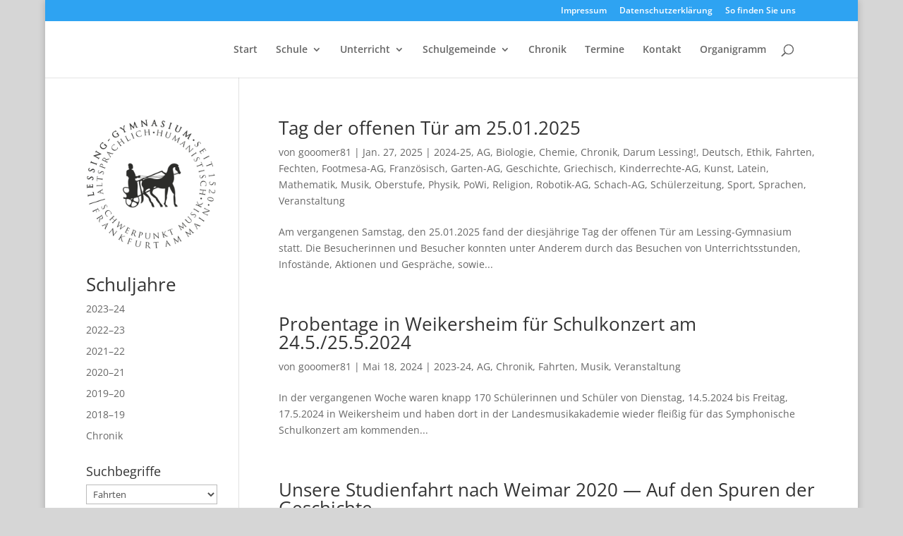

--- FILE ---
content_type: text/css
request_url: https://lessing-frankfurt.de/wp-content/et-cache/global/et-divi-customizer-global.min.css?ver=1765485128
body_size: 295
content:
@media screen and (-ms-high-contrast:active),(-ms-high-contrast:none){.et_pb_blurb_position_left .et_pb_main_blurb_image img,.et_pb_blurb_position_right .et_pb_main_blurb_image img{width:32px}.et_pb_with_background:before{content:"";position:absolute;height:100%;width:100%;background-image:linear-gradient(173deg,#0c71c3 53%,#ffffff 100%)!important}}@media only screen and (max-width:980px){#et_top_search{display:none}@media only screen and (min-width:981px){#logo{height:20px;max-height:20px!important;padding-bottom:0px}.et-fixed-header #logo{max-height:100px!important;padding-bottom:10px!important}div#page-container{padding-top:80px!important}}}.et_header_style_left .mobile_menu_bar{padding:1px}@media (max-width:980px){.et_non_fixed_nav.et_transparent_nav #main-header,.et_non_fixed_nav.et_transparent_nav #top-header,.et_fixed_nav #main-header,.et_fixed_nav #top-header{position:fixed}}.et_mobile_menu{overflow:scroll!important;max-height:83vh}